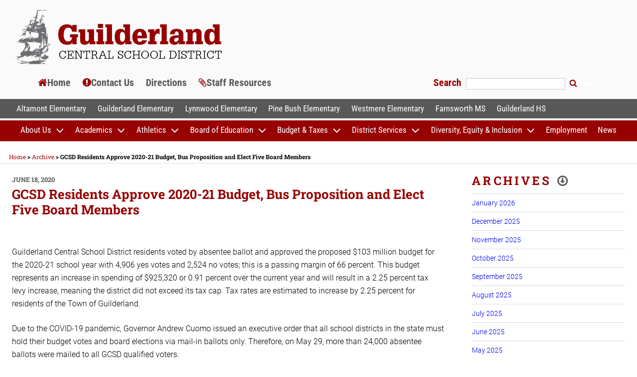

--- FILE ---
content_type: text/css
request_url: https://www.guilderlandschools.org/wp-content/themes/twentyseventeen-child/style.css?ver=6.9
body_size: 9371
content:
/*  
Theme Name: 2017 Child – For Guilderland Central School District
Description: CHILD THEME using Twentyseventeen theme by Wordpress.
Author: Capital Region BOCES Communications Service Web Team
Template: twentyseventeen
*/

/*--------------------------------------------------------------
>>> TABLE OF CONTENTS:
----------------------------------------------------------------
1.0 Normalize
2.0 Accessibility
3.0 Alignments
4.0 Clearings
5.0 Typography
6.0 Forms
7.0 Formatting
8.0 Lists
9.0 Tables
10.0 Links
11.0 Featured Image Hover
12.0 Navigation
13.0 Layout
   13.1 Header
   13.2 Front Page
   13.3 Regular Content
   13.3a Custom Content using Advanced Custom Fields
   13.4 Posts
   13.5 Pages
   13.6 Footer
   13.7 Metaslider Pro
   13.8 Simple Calendar
14.0 Comments
15.0 Widgets
16.0 Media
   16.1 Galleries
17.0 Customizer
18.0 SVGs Fallbacks
19.0 Media Queries
20.0 Print
--------------------------------------------------------------*/

/* Color scheme:
    #970101 - Red
    #5a5858 - Grey
/*

/*--------------------------------------------------------------
1.0 Normalize
Styles based on Normalize v5.0.0 @link https://github.com/necolas/normalize.css
--------------------------------------------------------------*/

/*--------------------------------------------------------------
2.0 Accessibility
--------------------------------------------------------------*/

/* Text meant only for screen readers. */

.skip-to-main {
	clip: rect(1px, 1px, 1px, 1px);
	height: 1px;
	overflow: hidden;
	position: absolute !important;
	width: 1px;
	word-wrap: normal !important; /* Many screen reader and browser combinations announce broken words as they would appear visually. */
}

.skip-to-main:focus {
	background-color: #fff;
	-webkit-border-radius: 3px;
	border-radius: 3px;
	-webkit-box-shadow: 0 0 2px 2px rgba(0, 0, 0, 0.6);
	box-shadow: 0 0 2px 2px rgba(0, 0, 0, 0.6);
	clip: auto !important;
	color: #000;
	display: block;
	font-size: 14px;
	font-size: 0.875rem;
	font-weight: 700;
	height: auto;
	left: 5px;
	line-height: normal;
	padding: 15px 23px 14px;
	text-decoration: none;
	top: 5px;
	width: auto;
	z-index: 100000; /* Above WP toolbar. */
}


/*--------------------------------------------------------------
3.0 Alignments
--------------------------------------------------------------*/

/*--------------------------------------------------------------
4.0 Clearings
--------------------------------------------------------------*/

/*--------------------------------------------------------------
5.0 Typography
--------------------------------------------------------------*/
body,
button,
input,
select,
textarea {
	color: #000;
	font-family: "Roboto", sans-serif;
	font-size: 16px;
	font-size: 1rem;
	font-weight: 300;
	line-height: 1.66;
}
h1,
h2,
h3,
h4,
h5,
h6 {
	clear: both;
	line-height: 1.2;
	margin: 0 0 0.5em;
	padding: 1em 0 0;
    font-family:"Roboto Slab", serif;
    color:#970101;
    font-weight:700;
}

h2, h4, h6 {
    color:#5a5858;
}

.title-school-name {
    font-size:54px;
    font-size:3.375rem;
    color:#970101;
    text-align:center;
    line-height:1.15em;
}
.title-grade-level {
    font-size:29px;
    font-size:1.8125rem;
    color:#5a5858;
    text-transform: uppercase;
    font-family:'Roboto Slab',serif;
    font-weight:400;
    letter-spacing: 0.4em;
    line-height:1.15em;
    text-align:center;
    border-bottom:8px solid #970101;
    margin-bottom:0.5em;
    padding-bottom:0.5em;
}
h1.entry-title, .title-school-name {
    font-family:"Roboto Slab", serif;
    color:#970101;
    font-weight:700;
}
.school-name1 { /*style for footer contact school name line 1*/
    font-size:36px;
    font-size:2.25rem;
    font-family:'Roboto Slab',serif;
    color:#970101;
    font-weight:700;
    margin:0;
    padding:0;
    line-height:1.1em;
}
.school-name2 { /*style for footer contact school name line 2*/
    font-size:18px;
    font-size:1.125rem;
    margin:0 0 0.75em;
    line-height:1em;
    padding:0;
}

#archives-month h3 {
    color:#5a5858;
}
h2.entry-title a {
    color:#5a5858;
    text-decoration:underline;
}
h2.entry-title a:hover {
    color:#0000EE;
}

/*--------------------------------------------------------------
6.0 Forms
--------------------------------------------------------------*/

/* Placeholder text color -- selectors need to be separate to work. */
::-webkit-input-placeholder {
	color: #000;
	font-family: "Roboto", sans-serif;
}

:-moz-placeholder {
	color: #000;
	font-family: "Roboto", sans-serif;
}

::-moz-placeholder {
	color: #000;
	font-family: "Roboto", sans-serif;
	opacity: 1;
	/* Since FF19 lowers the opacity of the placeholder by default */
}

:-ms-input-placeholder {
	color: #000;
	font-family: "Roboto", sans-serif;
}

label {
	color: #970101;
	display: inline;
	margin-bottom: 0;
    font-family:'Roboto Condensed',sans-serif;
    font-size:20px;
    font-size:1.25rem;
    font-weight:normal;
    font-weight:700;
    padding:0.2em;
}

input[type="text"],
input[type="email"],
input[type="url"],
input[type="password"],
input[type="search"],
input[type="number"],
input[type="tel"],
input[type="range"],
input[type="date"],
input[type="month"],
input[type="week"],
input[type="time"],
input[type="datetime"],
input[type="datetime-local"],
input[type="color"],
textarea {
	color: #000;
	background: #fff;
	background-image:  -webkit-linear-gradient(rgba(255, 255, 255, 0), rgba(255, 255, 255, 0));
	border: 1px solid #c9c9c9;
	-webkit-border-radius:0;
	border-radius:0;
	display: block;
	padding: 0.25em;
	width: 100%;
}

input[type="search"] {
    width: 50%;
    font-family: 'Roboto Condensed',sans-serif;
    font-size: 14px;
    font-size: 0.875rem;
    line-height: 1.25em;
    padding: 0.15em 0.25em;
    display: inline;
}
button,
input[type="button"],
input[type="submit"] {
	background-color: #222;
	border:0;
	-webkit-border-radius:0;
	border-radius:0;
	-webkit-box-shadow: none;
	box-shadow: none;
	color: #fff;
	cursor: pointer;
	display: inline-block;
	font-size: 14px;
	font-size: 0.875rem;
    font-weight:normal;
	font-weight: 400;
	line-height: 1;
	padding: 1em 2em;
	text-shadow: none;
	-webkit-transition:none;
	transition:none;
}

input[type="text"]:focus, input[type="select"]:focus {
	outline: 1px solid #970101;
	}

select:focus {
	outline: 1px solid #970101;
	}
	
input[type="text"]#searchtxt {
	width: 60%;
	}
	
input.BTNstaff {
	margin-top: 0.75em;
	}
	
label.staffdir {
	margin-bottom: 0.50em;
}
/*--------------------------------------------------------------
7.0 Formatting
--------------------------------------------------------------*/

/*--------------------------------------------------------------
8.0 Lists
--------------------------------------------------------------*/
ul,
ol {
	margin: 0 0 1.5em 1.5em;
	padding: 0;
	
}
.main-navigation-schools ul {
    margin:0 0 0 1.5em;
}
ul {
	list-style: square;
}

ol {
	list-style: decimal;
}

li > ul,
li > ol {
	margin-bottom: 0;
	margin-left: 1.5em;
	
}

dt {
	font-weight: 700;
}

dd {
	margin: 0 1.5em 1.5em;
}

/*--------------------------------------------------------------
9.0 Tables
--------------------------------------------------------------*/

/*--------------------------------------------------------------
10.0 Links
--------------------------------------------------------------*/
/*a {
	color: #000;
	text-decoration: none;
}

a:focus {
	outline: thin dotted;
}

a:hover,
a:active {
	color: #000;
	outline: 0;
}*/

a, a:hover {
	color: #0000EE;
}
a:visited, .entry-title a:visited,
#qlinks_left ul li a:visited, #qlinks_right ul li a:visited {
	color: #551A8B;
}
a:hover {
    text-decoration:underline;
}

a:focus {
	outline: thin dotted;
}

a:hover,
a:active {
	color: #17468f;
	outline: 0;
    text-decoration:underline;
}

a[rel="nofollow"]:after,
a[rel="nofollow noreferrer"]:after,
a[rel="nofollow noreferrer noopener"]:after {
    font-family: 'FontAwesome';
    content:'\f14c';
    margin: 0 0 0 0.3125em;
    font-size:16px;
    font-size:1rem;
}

a[href$=".pdf"]:after {
    font-family: 'FontAwesome';
    content:'\f1c1';
    margin: 0 0 0 0.3125em;
}
.entry-content a {
    text-decoration:underline;
}

.site-footer2 .site-info a, .site-footer a {
    color:#000;
    text-decoration:underline;
}

img a:focus {
	outline: 1px dotted white;
}
.entry-summary a.more-link {
    display: none;
}


/* Hover effects */

.entry-content a,
.entry-summary a,
.widget a,
.site-footer .widget-area a,
.posts-navigation a,
.widget_authors a strong {
	-webkit-box-shadow: none;
	box-shadow: none;
	-webkit-transition: none;
	transition: none;
	transition: none;
	transition: none;
}

.entry-title a,
.entry-meta a,
.page-links a,
.page-links a .page-number,
.entry-footer a,
.entry-footer .cat-links a,
.entry-footer .tags-links a,
.edit-link a,
.post-navigation a,
.logged-in-as a,
.comment-navigation a,
.comment-metadata a,
.comment-metadata a.comment-edit-link,
.comment-reply-link,
a .nav-title,
.pagination a,
.comments-pagination a,
.site-info a,
.widget .widget-title a,
.widget ul li a,
.site-footer .widget-area ul li a,
.site-footer .widget-area ul li a {
	-webkit-box-shadow: none;
	box-shadow: none;
	text-decoration: none;
	-webkit-transition: none;
	transition: none;
	transition: none;
	transition: none;

}
.entry-footer .cat-links a {
	text-decoration: underline;
}

.entry-content a:focus,
.entry-content a:hover,
.entry-summary a:focus,
.entry-summary a:hover,
.widget a:focus,
.widget a:hover,
.site-footer .widget-area a:focus,
.site-footer .widget-area a:hover,
.posts-navigation a:focus,
.posts-navigation a:hover,
.comment-metadata a:focus,
.comment-metadata a:hover,
.comment-metadata a.comment-edit-link:focus,
.comment-metadata a.comment-edit-link:hover,
.comment-reply-link:focus,
.comment-reply-link:hover,
.widget_authors a:focus strong,
.widget_authors a:hover strong,
.entry-title a:focus,
.entry-title a:hover,
.entry-meta a:focus,
.entry-meta a:hover,
.page-links a:focus .page-number,
.page-links a:hover .page-number,
.entry-footer a:focus,
.entry-footer a:hover,
.entry-footer .cat-links a:focus,
.entry-footer .cat-links a:hover,
.entry-footer .tags-links a:focus,
.entry-footer .tags-links a:hover,
.post-navigation a:focus,
.post-navigation a:hover,
.pagination a:not(.prev):not(.next):focus,
.pagination a:not(.prev):not(.next):hover,
.comments-pagination a:not(.prev):not(.next):focus,
.comments-pagination a:not(.prev):not(.next):hover,
.logged-in-as a:focus,
.logged-in-as a:hover,
a:focus .nav-title,
a:hover .nav-title,
.edit-link a:focus,
.edit-link a:hover,
.site-info a:focus,
.site-info a:hover,
.widget .widget-title a:focus,
.widget .widget-title a:hover,
.widget ul li a:focus,
.widget ul li a:hover {
	color: #0101d6;
	-webkit-box-shadow: none;
	box-shadow: none;
}



/* Fixes linked images */
.entry-content a img,
.widget a img {
	-webkit-box-shadow: none;
	box-shadow: none
}

.button_custom-link {
    color:#b12029;
    border: 1px solid #b12029;
    text-transform:uppercase;
    text-align: center;
    display:inline-block;
    padding: 0 1.5em;
    font-size:16px;
    font-size:1rem;
    font-weight:800;
}
.button_custom-link a {
    color:#b12029;
    text-decoration:none;
}
.button_custom-link a:hover {
    color:#0101d6;
    text-decoration:underline;
}

.post-navigation a:focus .icon,
.post-navigation a:hover .icon {
	color: #5a5858;
}

.archives-by-cat li {
	 list-style: none !important;
	 margin: 0 0 0 -1em !important;
 }
 
 .archives-by-cat h3 {
	 margin: 0 0 .6em -1em !important;
 }
 
 
 .archives-by-cat ul {
	 margin: 0 0 0 0 !important;
 }

.archives-by-cat li a {
	 text-decoration: underline;
	 
 }
 
 .archives-by-cat  ul li a:hover, .archives-by-cat ul li a:focus{
	 text-decoration: underline;
 }
.entry-footer a:hover, .post-navigation a:hover .nav-title {
    text-decoration:underline;
}

#home-bottom2 a,
#home-bottom2 a:hover,
#home-bottom2 a:focus {
    color: #fff;
}

/*--------------------------------------------------------------
11.0 Featured Image Hover
--------------------------------------------------------------*/

/*--------------------------------------------------------------
12.0 Navigation
--------------------------------------------------------------*/
.main-navigation-secondary {
    display:none;
}
.main-navigation-secondary ul {
    list-style:none;
    margin:0;
    padding:0;    
}
.navigation-secondary-mobile li, .main-navigation-secondary li {
    text-align: center;
}
.navigation-secondary-mobile li a, .main-navigation-secondary li a {
    text-align: center;
    color:#5a5858;
    font-family:'Roboto Condensed',sans-serif;
    font-weight:700;
    font-size:20px;
    font-size:1.25rem;
    border-top:1px solid #ddd;
    display:block;
}
.navigation-secondary-mobile li a {
    padding:0.25em 0;
}
.navigation-secondary-mobile .menu-item i._before, .main-navigation-secondary .menu-item i._before {
    color:#970101;
}
.navigation-secondary-mobile {
    background-color:#fff;
    padding:0;
}
.navigation-secondary-mobile .main-navigation ul {
    padding: 0;
}
.navigation-secondary-mobile li a:hover {
    color:#5a5858;
    text-decoration:underline;
}

/* Schools navigation menu */
.navigation-schools {
    display:none;
}

/* Main menu mobile view */

.navigation-top {
	background: none;
	border-bottom: 1px solid #eee;
	border-top: 1px solid #eee;
	font-size: 18px;
	font-size: 1.125rem;
	position: relative;
}

.navigation-top .wrap {
	max-width: 1000px;
	padding: 0;
}

.navigation-top a {
	color: #fff;
	font-weight: 600;
	-webkit-transition: color 0.2s;
	transition: color 0.2s;
}

.navigation-top .current-menu-item > a,
.navigation-top .current_page_item > a {
	color: #fff;
}

.main-navigation {
	clear: both;
	display: block;
}

.main-navigation ul {
	background: none;
	list-style: none;
	margin: 0;
	padding: 0;
	text-align: left;
}

.main-navigation > div > ul {
	border-top: 0;
	padding: 0;
}

.navigation-schools-mobile {
    border-top:2px solid #fff;
    padding: 0;
}
.navigation-schools-mobile .main-navigation ul {
    padding: 0;
}

.main-navigation ul ul a {
	letter-spacing: 0;
	padding: 0.25em 0;
	position: relative;
	text-transform: none;
    border-top:1px solid #eee;
}
.main-navigation li {
	border-bottom:0;
	position: relative;
}

.main-navigation li:last-child {
	border: 0;
}
.main-navigation a {
	display: block;
	padding: 0.35em 1.5em 0.35em 1em;
	text-decoration: none;
    color:#fff;
    font-family:'Roboto Condensed',sans-serif;
    font-size:18px;
    font-size:1.125rem;
}
.navigation-schools-mobile .main-navigation a {
	display: block;
	padding: 0.25em 0;
	text-decoration: none;
    color:#fff;
    font-family:'Roboto Condensed',sans-serif;
    font-size:18px;
    font-size:1.125rem;
    text-align: center;
    border-bottom: 1px solid #eee;
}
.navigation-schools-mobile .main-navigation a:hover {
	background-color:#000;
}

.main-navigation a:hover {
	color: #fff;
}

.menu-scroll-down:after {
    content:"\f0dd";
    font-family:'FontAwesome';
}


/* Menu toggle */

.menu-toggle {
	background-color: transparent;
	border: 0;
	-webkit-box-shadow: none;
	box-shadow: none;
	color: #fff;
	display: none;
	font-size: 14px;
	font-size: 0.875rem;
	font-weight: 800;
	line-height: 1.5;
	margin: 1px auto 2px;
	padding: 0.5em 1em;
	text-shadow: none;
    text-align:center;
}

/* Dropdown Toggle */

.dropdown-toggle {
	background-color: transparent;
	border: 0;
	-webkit-box-shadow: none;
	box-shadow: none;
	color: #fff;
	display: block;
	font-size: 16px;
	right: -0.5em;
	line-height: 1.5;
	margin: 0 auto;
	padding: 0.5em;
	position: absolute;
	text-shadow: none;
	top: 0;
}


.breadcrumbs {
    font-size:12px;
    font-size:0.75rem;
    font-family:'Roboto Slab', serif;
    font-weight:700;
    line-height:1.2em;
    border-bottom:1px solid #ddd;
    margin-bottom:0.5em;
    padding-bottom:0.5em;
    color:#000;
}
.breadcrumbs a {
    color:#970101;
    font-weight:400;
}
.breadcrumbs a:hover {
    text-decoration:underline;
}
.breadcrumbs.inside-pages .school-name {
    font-size:12px;
    font-size:0.75rem;
    text-transform:none;
    letter-spacing:normal;
    color:#970101;
}
/* Post Navigation Styles */
.post-navigation {
	font-weight: 600;
	margin: 2em 0;
}

.post-navigation .nav-links {
	padding: 1em 0;
}
.nav-subtitle {
	background: transparent;
	color: #1e5732;
	display: block;
	font-size: 11px;
	font-size: 0.6875rem;
	letter-spacing: 0.15em;
	margin-bottom: 1em;
	text-transform: uppercase;
}

.nav-title {
    color: #333;
    font-family: georgia, serif;
    font-weight: 400;
	font-size: 15px;
	font-size: 0.9375rem;
}

.post-navigation .icon {
    width: 0.75em;
    top: -0.4em;
}

.post-navigation a {
    text-decoration: none;
}

.post-navigation a:hover, .post-navigation a:focus{
    text-decoration: underline;
}
div.nav-links.previous {
	float: left;
	width: 45%;
	
}
div.nav-links.previous a {
	color: #333;
	
}
div.nav-links.previous a:focus, div.nav-links.previous a:hover {
	color: blue;
	text-decoration: underline;
	
}
div.nav-links.next {
	float: left;
	width: 45%;
	
}
div.nav-links.next a {
	color: #333;
}

div.nav-links.next a:focus, div.nav-links.next a:hover {
	color: blue;
	text-decoration: underline;
	
}
span.nav-subtitle a {
	text-decoration: underline;
	
}
/* Post Archive Pagination Styles */
.nav-previous {
	float: left;
	padding-top: 1em;
	padding-bottom: 1em;
}

.nav-next {
	float: right;
	padding-top: 1em;
	padding-bottom: 1em;
}
/*--------------------------------------------------------------
13.0 Layout
--------------------------------------------------------------*/
.wrap, .breadcrumbs {
	margin-left: auto;
	margin-right: auto;
	max-width: 1320px;
	padding-left: 1.5em;
	padding-right: 1.5em;
}
.site-branding .wrap {
	padding-left: 0.15em;
	padding-right: 0.25em;
}
.site-branding a:hover,
.site-branding a:focus {
	opacity: 1;
}

.red-bg {
    background-color:#970101;
    padding:0;
}
.grey-bg {
    background-color:#585858;
    padding:0;
    border-bottom:4px solid #fff;
}
.red-bg .wrap {
    padding:0;
}
.grey-bg .wrap {
    padding:0;
}
#home-bottom2 .wrap {
    padding:1em 1.5em 0;
}
/*--------------------------------------------------------------
13.1 Header
--------------------------------------------------------------*/
/* Site branding */

.site-branding {
	padding: 0;
}

/*--------------------------------------------------------------
13.2 Front Page
--------------------------------------------------------------*/
.twentyseventeen-front-page article:not(.has-post-thumbnail):not(:first-child) {
	border-top: none;
}


/*--------------------------------------------------------------
13.3 Regular Content
--------------------------------------------------------------*/
.site-content {
	padding: 1em 0 0;
}

/*--------------------------------------------------------------
13.3a Custom Content using Advanced Custom Fields
--------------------------------------------------------------*/
/*--------------[  CUSTOM RIGHT COLUMN  ]---------------*/

#moreinfo-title  {    /*contains the header for the right column*/
	color:#fff;
    background:#970101;
	padding:0.05em 0 0.05em 0.5em;
 	font-family: 'Roboto Slab', serif;
 	font-weight:700;
 	font-size:20px;
    font-size:1.25rem;
}

#wrap_moreinfo {
    padding:0;
}
#moreinfo  {
	padding:0.625em 0.9375em;
	margin:0;
    background:#eee;
    font-family: 'Roboto', sans-serif;
    font-weight:300;
}

#moreinfo h1, #moreinfo h2, #moreinfo h3, #moreinfo h4, #moreinfo h5, #moreinfo h6 {
	font-size: 22px;
    font-size:1.375rem;
 	font-family: 'Roboto Slab', serif;
	font-weight: 700;
	color:#970101;
	margin-bottom:.375em;
}
#moreinfo h3 {
	font-size: 19px;
    font-size:1.1875rem;
	color:#970101;
 	font-family: 'Roboto Slab', serif;
	font-weight: 700;
}
#moreinfo h4, #moreinfo h5, #moreinfo h6 {
	font-size: 19px;
    font-size:1.1875rem;
	color:#970101;
 	font-family: 'Roboto Slab', serif;
	font-weight: 700;
	}

#moreinfo h5 {
	font-size: 16px;
    font-size:1rem;
	color:#970101;
 	font-family: 'Roboto Slab', serif;
	font-weight: 700;
	}

#moreinfo h6 {
	font-size: 16px;
    font-size:1rem;
	font-weight:700;
	color:#970101;
	text-transform: uppercase;
}

#moreinfo p {
	margin-bottom:.5625em;
    font-family: 'Roboto', sans-serif;
    font-weight:300;
	}

#moreinfo ul {
	list-style-type:square;
	margin:0 0 1.125em .75em;
	padding:0;
}

#moreinfo ul li {
	margin:0 0 .25em .25em;
	padding-left:0;
 	font-family: 'Roboto', sans-serif;
    font-weight:300;
}
#moreinfo a {
	color:#0101d6;
	text-decoration:underline;
}
#moreinfo a:hover {
	color:#0101d6;
	text-decoration:underline;
}
#moreinfo a:visited {
	color:#49028a;
}

/* ------------------[ END CUSTOM CONTENT AREA ]--------------------*/


/*--------------------------------------------------------------
13.4 Posts
--------------------------------------------------------------*/
.entry-title a {
	color: #5a5858;
	text-decoration: none;
	margin-left: 0;
}
.entry-title a:visited {
	color: #49028a;
}
.entry-meta {
	color: #970101;
	font-size: 12px;
	font-size: 0.75rem;
	font-weight: 400;
	letter-spacing: 0;
	padding-bottom: 0.25em;
	text-transform: uppercase;
}
.entry-meta a {
	color: #970101;
}

.upw-posts .entry-title, .upw-posts .entry-title a {
    font-family:'Roboto', sans-serif;
    font-size:24px;
    font-size:1.5rem;
    line-height:0.8em;
    font-weight:300;
    color:#5a5858;
}
.upw-posts .entry-title:after {
    content:"\f054";
    font-family:'FontAwesome';
    font-size:18px;
    font-size:1.125rem;
    color:#970101;
}

/* Special alert bar */

.special-alert {
    background-color: #ffd118;
    color: #000;
    font-size: 15px;
    font-size: 0.9375rem;
    line-height: 1.25rem;
    margin: 0;
    padding: 0;
}

.special-alert h1 {
	color: #970101;
	font-size: 24px;
	font-size: 1.5rem;
	font-weight: 700;
	letter-spacing: normal;
	margin-bottom: 0.25em;
    padding-top:0.5em;
	text-transform: none;
}
.special-alert h1:after {
    content:"\f01a";
    color:#403f3f;
    margin-left:0.5em;
    font-family:'FontAwesome';
    font-weight:normal;
}

.special-alert a {
    color: #000;
    text-decoration: underline;
}

.special-alert a:hover {
    color: #000;
}

.special-alert a:visited {
    color: #000;
}

.special-alert a:focus {
    color: #000;
    outline: 2px solid;
}

.special-alert .widget {
    padding-bottom:0;
}

.page .panel-content .entry-title,
.page-title, body.page:not(.twentyseventeen-front-page) .entry-title {
	color: #970101;
	font-size: 36px;
	font-size: 2.25rem;
	font-weight: 700;
	letter-spacing: 0;
	text-transform: none;
    font-family:'Roboto Slab',sans-serif;
}

/* Blog landing, search, archives */


body:not(.twentyseventeen-front-page) .entry-header {
	padding: 1em 0 0;
}

/* Single Post */

.single-post:not(.has-sidebar) #primary,
.page.page-one-column:not(.twentyseventeen-front-page) #primary,
.archive.page-one-column:not(.has-sidebar) .page-header,
.archive.page-one-column:not(.has-sidebar) #primary,
.page.page-one-column:not(.twentyseventeen-front-page) #primary-2column,
.page.page-one-column:not(.twentyseventeen-front-page) #primary-archive-custom,
.page.page-one-column:not(.twentyseventeen-front-page) #primary-home {
	margin-left: auto;
	margin-right: auto;
	max-width: 1200px;
}
.page.page-one-column:not(.has-sidebar) #primary {
	margin-left: auto;
	margin-right: auto;
	max-width: 1000px;
}

.single-featured-image-header {
	background-color: #fafafa;
	border-bottom: 1px solid #ddd;
}

.single-featured-image-header img {
	display: block;
	margin: auto;
}

.single .byline, .group-blog .byline {
    display: none;
}


.page-links {
	font-size: 14px;
	font-size: 0.875rem;
	font-weight: 700;
	padding: 2em 0 3em;
}

.page-links .page-number {
	color: #970101;
	display: inline-block;
	padding: 0.5em 1em;
}

.page-links a {
	display: inline-block;
}

.page-links a .page-number {
	color: #970101;
}

/* Entry footer */

.entry-footer {
	border-bottom: 1px solid #ddd;
	border-top: 1px solid #ddd;
	margin-top: 1em;
	padding: 0.5em 0;
}

/* Post Navigation */

.post-navigation {
	font-weight: 700;
	margin: 1em 0;
    border-top:1px solid #970101;
    border-bottom:1px solid #970101;
}

.post-navigation .nav-links {
	padding: 0.5em 0;
}

.nav-subtitle {
	background: transparent;
	color: #970101;
	display: block;
	font-size: 11px;
	font-size: 0.6875rem;
	letter-spacing: 0.1818em;
	margin-bottom: 1em;
	text-transform: uppercase;
}

.nav-title {
	color: #5a5858;
	font-size: 15px;
	font-size: 0.9375rem;
    font-family:'Roboto Slab', serif;
    font-weight:700;
    line-height:1em;
}

.post-navigation .nav-next {
	margin-top: 0em;
}

.nav-links .nav-previous .nav-title .nav-title-icon-wrapper {
	margin-right: 0.5em;
}

.nav-links .nav-next .nav-title .nav-title-icon-wrapper {
	margin-left: 0.5em;
}

/*-----ARCHIVES CUSTOM------*/
#primary-archive-custom .entry-meta, .entry-meta {
	color: #5a5858;
	font-size: 13px;
	font-size: 0.8125rem;
	font-weight: 700;
	letter-spacing: 0;
	padding-bottom: 0.25em;
	text-transform: uppercase;
    font-family:'Roboto Slab',serif;
}
#primary-archive-custom .entry-summary {
    border-bottom:1px solid #ddd;
}
#primary-archive-custom .entry-meta a, .entry-meta a {
	color: #5a5858;
    text-decoration:none;
}
#primary-archive-custom .entry-summary p {
	line-height:1.5em;
    margin-bottom:0.25em;
}

#primary-archive-custom article {
    padding-bottom:0;
	margin-bottom: 0;
    border-bottom:1px dotted #970101;
}
#primary-archive-custom .post-thumbnail {
	margin: 0 0.5em 0 0;
    display:block;
}

#primary-archive-custom .post-thumbnail img {
    max-width:25%;
    display:block;
    float:left;
    margin-right:0.5em;
}

#primary-archive-custom .page-header {
    margin-bottom:1em;
    color:#970101;
    text-transform: uppercase;
    padding:0;
}
#primary-archive-custom .page-header h1 {
    font-weight:700;
    color:#5a5858;
    font-size:24px;
    font-size:1.5rem;
    padding:0;
    letter-spacing: .0625em;
    text-transform: uppercase;
}
#primary-archive-custom .entry-header {
    padding-bottom:0.25em;
 }
#primary-archive-custom .entry-header h2 {
    font-size:20px;
    font-size:1.25rem;
    font-weight:700;
    margin-bottom:0;
    color:#970101;
}
#primary-archive-custom .entry-title a {
    font-size:20px;
    font-size:1.25rem;
    color:#970101;
    text-decoration:underline;
}
#primary-archive-custom .entry-title a:hover {
    color:#0000EE;
 }

#primary-archive-custom .entry-footer {
    display:inline-block;
    margin-top:0;
    border-bottom:0;
    border-top:0;
    padding-bottom:0.5em;
    line-height:1.2em;
}
#primary-archive-custom p.link-more {
    display:none;
}
#primary-archive-custom .entry-footer .cat-links, #primary-archive-custom .entry-footer .tags-links {
    display: block;
    font-size: 14px;
    font-size: 0.875rem;
    font-weight: 400;
    letter-spacing: 0;
    padding-left: 2.5em;
    position: relative;
    text-transform: none;
}

/*--------------------------------------------------------------
13.5 Pages
--------------------------------------------------------------*/
.page-header {
	padding-bottom: 0;
}


/*--------------------------------------------------------------
13.6 Footer
--------------------------------------------------------------*/
.site-footer {
	border-top: 6px solid #970101;
}

/* Footer widgets */

.site-footer .widget-area {
	padding-bottom: 0;
	padding-top: 0;
}

#tagline {
    background:#c3c3c3;
    padding:0.75em;
    text-align:center;
    font-family:'Roboto Slab', serif;
    font-size:31px;
    font-size:1.9375rem;
    font-weight:300;
    line-height:1em;
    margin:0.5em 0;
}
.tag-bold {font-weight:700;}
.tag-regular {font-weight:400;}
.tag-italic {font-style:italic;}

img#wpstats { position:absolute; top:0; width:0px; height:0px; overflow:hidden } /*removes the smiley created by Jetpack plugin*/

.accessibility:before {
	font-family:'FontAwesome';
    content:"\f29a";
    font-size:18px;
    font-size:1.125rem;
    color:#970101;
    margin-right:0.25em;
    font-weight:normal;
}


/*--------------------------------------------------------------
13.7 Metaslider Pro
--------------------------------------------------------------*/
#content .metaslider .flexslider {
    margin-bottom:0;
}
#content .metaslider ol {
    padding:0.15em 0 0 !important;
    position:absolute;
    bottom:0;
    width:100%;
    height:36px;
    border:0;
}
#content .metaslider ol li {
    border:0;
    padding-bottom:0.15em;
}

.flexslider .flex-control-paging {
    -webkit-box-shadow: inset 0px -50px 0px 0px rgba(0,0,0,0.5) !important;
    -moz-box-shadow: inset 0px -50px 0px 0px rgba(0,0,0,0.5) !important;
    box-shadow: inset 0px -50px 0px 0px rgba(0,0,0,0.5) !important;
    margin:0 !important;
}
/*--------------------------------------------------------------
13.8 Simple Calendar
--------------------------------------------------------------*/

.my-simple-cal .simcal-default-calendar-list ul.simcal-events {
    margin:0;
}
.my-simple-cal .simcal-default-calendar-list .simcal-event-details {
    font-size: .84em;
    line-height: 1.25;
    overflow: hidden;
}
.my-simple-cal .simcal-default-calendar-list .simcal-event-details p {
    margin:0;
}

.my-simple-cal .simcal-event-start.simcal-event-start-date {
    color:#970101;
    font-size:16px;
    font-size:1rem;
    font-weight:700;
}
.my-simple-cal .simcal-event-title {
    font-size:18px;
    font-size:1.125rem;
    font-weight:300;
}

.my-simple-cal-full .simcal-default-calendar-list dt.simcal-day-label {
    font-size: 14px;
    font-size:0.875rem;
    line-height:1.2em;
    list-style: none;
    margin: 10px 0 6px;
}
.my-simple-cal-full .simcal-default-calendar-list dt.simcal-day-label > span {
    display: inline-block;
    padding: 2px 12px;
    background-color:#5a5858 !important;
}
.my-simple-cal-full .simcal-default-calendar-list .simcal-event-details {
    font-size:14px;
    font-size: 0.875rem;
    line-height: 1.5;
    overflow: hidden;
    border-bottom:1px solid #ddd;
    color:#970101;
    font-weight:700;
}

.my-simple-cal-full .simcal-event-title {
    font-size:16px;
    font-size: 1rem;
    font-weight:400;
    color:#000;
}

/*--------------------------------------------------------------
14.0 Comments
--------------------------------------------------------------*/

/*--------------------------------------------------------------
15.0 Widgets
--------------------------------------------------------------*/
.widget {
	padding-bottom:2em;
}
#home-bottom1 .widget, #school-home-bottom1 .widget {
	padding-bottom:0;
}
#school-home-bottom1 {
	padding-bottom:1em;
}
.widget.widget_metaslider_widget {
    border-bottom:8px solid #970101;
    padding-bottom:0;
}
.school-home2 .widget.widget_metaslider_widget {
    border-bottom:0;
    padding-bottom:0;
}
#home-bottom1 .upw-posts article, #school-home-bottom1 .upw-posts article {
    display: block;
    margin-bottom: 0.75em;
    padding-bottom: 0.5em;
    border-bottom: 1px solid #5a5858;
}
#home-bottom1 .upw-posts .entry-title, #school-home-bottom1 .upw-posts .entry-title  {
    margin-bottom: 0.15em;
}

#home-bottom1 h1.widget-title, #school-home-bottom1 h1.widget-title {
    text-align:center;
    font-size:30px;
    font-size:1.875rem;
}
#home-bottom2 .featured-text {
    padding-top:0.5em;
}
#home-bottom2 .video-responsive {
    overflow:hidden;
    padding-bottom:56.25%;
    position:relative;
    height:0;
}
#home-bottom2 .video-responsive iframe {
    left:0;
    top:0;
    height:100%;
    width:100%;
    position:absolute;
}

#home-bottom2.section.widget-column {
    display: inline;
}
h2.widget-title, #home-bottom1 h1.widget-title,
#school-home-bottom1 h1.widget-title {
	color: #970101;
	font-size: 24px;
	font-size: 1.5rem;
	font-weight: 700;
	letter-spacing: 0.1818em;
	margin-bottom: 0.5em;
	text-transform: uppercase;
}
h2.widget-title:after, #home-bottom1 h1.widget-title:after,
#school-home-bottom1 h1.widget-title:after {
    content:"\f01a";
    color:#5a5858;
    margin-left:0.5em;
    font-family:'FontAwesome';
    font-weight:normal;
}
#home-bottom2, #home-bottom2 h2.widget-title, #home-bottom2 h2.widget-title:after {
    color:#fff;
}

/* Text widget */
.widget_text {
	word-wrap: initial;
}

.widget_text ul {
	list-style: none;
	margin: 0;
}

#home-bottom2 ul li {
    padding-left:3.05em;
    text-indent:-3.05em;
    border:0;
}
#home-bottom2 ul li a {
    color:#fff;
    text-transform:uppercase;
}
#home-bottom2 ul li a:hover {
    text-decoration:underline;
}
#home-bottom2 ul li img {
    margin: -0.25em 0.5em 0 0;
    vertical-align: middle;
}
.school-links ul li {
    padding:0;
}
.school-links ul li:before {
    font-family: 'FontAwesome';
    content:'\f00c';
    margin: 0 0 0 0.3125em;

}

/* Search */

.search-form {
	position: relative;
    text-align:center;
    display:block;
    padding:0.5em;
}

.gtranslate {
	text-align:center;
	width: 37%;
	margin: 0 auto;
    display:block;
    padding-bottom: .5em;

}

.search-title {
    color:#970101;
    font-family:'Roboto Condensed',sans-serif;
    font-size:20px;
    font-size:1.25rem;
    font-weight:700;
    padding:0.2em 0.5em;
}
.search-form .search-submit {
	bottom: 0;
	padding: 0.25em 0.25em;
	position: relative;
    display:inline-block;
	right: 0;
	top: 0;
}

.search-form button,
.search-form input[type="button"],
.search-form input[type="submit"] {
	background-color: transparent;
}

.search-form button:hover, .search-form button:focus {
    outline:#000 dotted thin;
}
.search-form .search-submit .icon {
	height: 16px;
	top: -2px;
	width: 16px;
    color:#970101;
}
.search-form .search-submit:hover .icon, .search-form .search-submit:focus .icon {
    color:#000;
}


/*--------------------------------------------------------------
16.0 Media
--------------------------------------------------------------*/
.wp-caption,
.gallery-caption {
	color: #5a5858;
	font-size: 13px;
	font-size: 0.8125rem;
	font-style: italic;
	margin-bottom: 1.5em;
	max-width: 100%;
}


/* SVG Icons base styles */

.icon {
	display: inline-block;
	fill: currentColor;
	height: 1em;
	position: relative; /* Align more nicely with capital letters */
	top: 0.5em;
	vertical-align: middle;
	width: 1em;
}
.main-navigation li .icon {  /* customizes the size & position of the navigation menu arrow */
	display: inline-block;
	fill: currentColor;
	height: 1.5em;
	position: relative; /* Align more nicely with capital letters */
	top: 0.25em;
	vertical-align: middle;
	width: 1.5em;
    margin-right:1.5em;
}

/*--------------------------------------------------------------
16.1 Galleries
--------------------------------------------------------------*/

/*--------------------------------------------------------------
17.0 Customizer
--------------------------------------------------------------*/

/*--------------------------------------------------------------
18.0 SVGs Fallbacks
--------------------------------------------------------------*/
thead tr th.header {cursor: pointer;}
/*--------------------------------------------------------------
19.0 Media Queries
--------------------------------------------------------------*/

/* Adjust positioning of edit shortcuts, override style in customize-preview.css */
@media screen and (min-width: 20em) {
/* 20em = 320 pixels */ 

}

@media screen and (min-width: 30em) {
/* 30em = 480 pixels */
        /* Secondary Navigation */
    
    .search-form {
        display:block;
        width:70%;
        margin:0 auto;
   }


}

@media screen and (min-width: 48em) {
/* 48em = 768 pixels */ 

    /* Typography */

    /* Layout */
    .school-home1 {
        width:35%;
        float:left;
    }
    .school-home2 {
        width:65%;
        float:right;
    }

	/* Site Branding */

	.site-branding {
		padding: 0;
	}

	/* Navigation */
    
    #main-nav, #schools-nav {
        width:100%;
        float:none;
    }
    
     /* Secondary Navigation */
    
    .search-form {
        display:block;
        width:50%;
        margin:0 auto;
   }

   .gtranslate {
	width: 18%;
	margin: 0 auto;
    display:block;
    padding-bottom: .5em;

}

   .navigation-secondary-mobile, .navigation-schools-mobile {
        display:block;
    }


    .main-navigation-schools li {  
		border: 0;
		display: block; /*changed from parent*/
	}

    /* Main Navigation */ 
    .js .menu-toggle,
	.js .dropdown-toggle {
	    display: block;
    }
    
 	.main-navigation {
		width: auto;
	}
	
	.js .main-navigation ul,
	.js .main-navigation ul ul,
	.js .main-navigation > div > ul {
		display: none;
	}
	
	.main-navigation li {
		border: 0;
		display: block;
	}
	.main-navigation .menu-item-has-children > a > .icon,
	.main-navigation .page_item_has_children > a > .icon {
		display: none;
	}

    
       
	/* Scroll down arrow */

 	/* Front Page */
	.page-one-column .panel-content .wrap {
		max-width: 1320px;
	}

    .panel-content .wrap {
		padding-bottom: 0.5em;
		padding-top: 1em;
	}


	/* Posts */
	.site-content {
		padding: 1.5em 0 0;
	}

	/* Blog, archive, search */
	body:not(.has-sidebar):not(.page-one-column) .page-header,
	body.has-sidebar.error404 #primary .page-header,
	body.page-two-column:not(.archive) #primary .entry-header,
	body.page-two-column.archive:not(.has-sidebar) #primary .page-header {
		float: none;
		width: 100%;
	}

	.blog:not(.has-sidebar) #primary article,
	.archive:not(.page-one-column):not(.has-sidebar) #primary article,
	.search:not(.has-sidebar) #primary article,
	.error404:not(.has-sidebar) #primary .page-content,
	.error404.has-sidebar #primary .page-content,
	body.page-two-column:not(.archive) #primary .entry-content,
	body.page-two-column #comments {
		float: none;
		width: 100%;
	}

	.blog .site-main > article,
	.archive .site-main > article,
	.search .site-main > article {
		padding-bottom: 1em;
	}
	.navigation.pagination {
		clear: both;
		float: right;
		width: 100%;
	}

	/* Entry content */

	/* without sidebar */

	/* with sidebar */

	/* blog and archive */

	/* Post formats */

	/* Pages */
	.page.page-one-column .entry-header,
	.twentyseventeen-front-page.page-one-column .entry-header,
	.archive.page-one-column:not(.has-sidebar) .page-header {
		margin-bottom: 1em;
	}

	.page:not(.home) #content {
		padding-bottom: 0;
	}
    .site-main.two-column {
        width:70.5%;
        float:left;
    }
    #wrap_moreinfo {    /*wraps the custom fields*/
        width: 25%;	
        padding:1em 0 0;	
        margin: 0 0 2.25em 1.5%;
        float:right;
	}
    #primary.content-area.single, #archives-month_custom, #primary-archive-custom,
    #primary-search {
		float: left;
		width: 70.5%;
	}

    #secondary {
		float: right;
		padding-top: 1em;
		width: 25%;
	}
 


	/* Posts pagination */

 	/* Secondary */
    
    /* Widgets */

    .widget {
        padding-bottom:0;
    }    
 
    #secondary .widget {
        margin-bottom:1.5em;
    }    
    .school-home1 .upw-posts.hfeed {
        padding-left:3em;
        padding-right:3em;
    }

    
    /* UPW Homepage FLEX LAYOUT */
    #home-bottom1 .upw-posts {
        display: flex;
        flex-direction: row;
        justify-content: space-around;
        align-items: top;
        margin-bottom:0.5em;
    }
    #home-bottom1 .upw-posts article {
        border-top:none;
        border-right:1px solid #5a5858;
        border-bottom:none;
        flex-grow:1;
        flex-basis:0;
        padding:0 0.5em 0 1em;
    }
    #home-bottom1 .upw-posts article:last-child {
        border-right:none;
    }
    .upw-posts .entry-title {
        margin-bottom: .5em;
    }
    .upw-after {
        clear:both;
    }
    #home-bottom1 h1.widget-title, #school-home-bottom1 h1.widget-title {
        text-align:center;
        font-size:30px;
        font-size:1.875rem;
    }
    #custom_html-2, #custom_html-3, #custom_html-4 {
        width:32%;
        float:left;
        margin-right:1%;
    }
    


    #home-bottom2 .widget {
        width:40%;
        float:left;
        margin-right:7%;
    }
    #home-bottom2 .widget_text {
        width:25%;
        float:left;
        margin-right:2%;
    }
    #home-bottom2 .widget_text:last-child {
         margin-right:0;
    }
  
 	/* Footer */
 
    .site-footer {
		font-size: 14px;
		font-size: 0.875rem;
		line-height: 1.6;
		margin-top: 0;
	}

 
    .site-info {
		float: none;
		padding: 0.7em 0 0;
		width: 100%;
	}
	.site-footer .widget-column.footer-widget-1 {
		float: left;
		width: 35%;
        margin-right:5%;
        border-right:1px solid #ddd;
        padding-right:1.5em;
	}
    .site-footer .widget-column.footer-widget-2 {
		float: left;
		width: 30%;
        margin-right:2%;
     }
	.accessibility {
		float: left;
		width: 25%;
        margin-right:0;
	}

}


/*  --Responsive TABLES--
Max width before this PARTICULAR table gets nasty
This query will take effect for any screen smaller than 760px
and also iPads specifically.
*/
@media 
only screen and (max-width: 760px),
(min-device-width: 768px) and (max-device-width: 1024px) {

	/* Force table to not be like tables anymore */
	table, thead, tbody, th, td, tr { 
		display: block; 
		margin-bottom: 10px;
	}
	
	table th {
	background:#eeeeee;
	border: 1px solid #dddddd;
	padding: 20px 5px; 
	}

	
	
	/* Hide table headers (but not display: none;, for accessibility) */
	thead tr { 
		position: absolute;
		top: -9999px;
		left: -9999px;
	}
	
	tr { border: 1px solid #ccc; }
	
	td { 
		/* Behave  like a "row" */
		border: none;
		border-bottom: 1px solid #eee; 
		position: relative;
		padding: 10% 5%; 
		height: auto;
	}
	
	td:before { 
		/* Now like a table header */
		position: absolute;
		/* Top/left values mimic padding */
		top: 6px;
		left: 6px;
		width: 45%; 
		padding-right: 10px; 
		white-space: nowrap;
	}
	
	th:first-child,
	td:first-child {
	padding-left: 10px;
	}
	
	/* Label the data for staff directory table */
	.staff td:nth-of-type(1):before { content: "Last:"; font-weight: bold; }
	.staff td:nth-of-type(2):before { content: "First:"; font-weight: bold; }
	.staff td:nth-of-type(3):before { content: "Email:"; font-weight: bold; }
	.staff td:nth-of-type(4):before { content: "Building:"; font-weight: bold; }
	.staff td:nth-of-type(5):before { content: "Title:"; font-weight: bold; }

}



@media screen and ( min-width: 67em ) {
/* 67em = 1072 pixels */ 

    .js .menu-toggle,
	.js .dropdown-toggle {
	    display: none;
    }
   .main-navigation {
		clear: both;
		display: block;
		width: auto;
	}
  	.js .main-navigation ul,
	.js .main-navigation ul ul,
	.js .main-navigation > div > ul {
		display: block;
	}
  
   	.main-navigation li { /*copied/moved from parent*/
		border: 0;
		display: inline-block;
	}
    
    .main-navigation a, .main-navigation-schools a {
       display: block;
       padding: 0.5em 0.5em 0.125em;
       text-decoration: none;
       color:#fff;
       font-family:'Roboto Condensed',sans-serif;
       font-size:17px;
       font-size:1.0625rem;
       font-weight:400;
       line-height:1.2em;
       border-bottom:6px solid #970101;
    }
    
    .main-navigation-schools a {
        border-bottom:none;
        font-size:17px;
       font-size:1.0625rem;
       padding: 0.5em 0.55em 0.6em;
    }
    .main-navigation ul ul {
		background: #fff;
		border: 0;
		left: -999em;
		padding: 0;
		position: absolute;
		top: 100%;
		z-index: 99999;
	}

    .main-navigation a:hover {
        color: #fff;
        border-bottom:6px solid #000;
    }
    .main-navigation-schools a:hover {
        border-bottom:none;
        background-color:#000;
    }

    .main-navigation li li:hover,
	.main-navigation li li.focus {
		background: transparent;
	}
    .main-navigation li li a {
		-webkit-transition: none;
		transition: none;
        color:#000;
        border-bottom:1px solid #5a5858;
        padding:0.25em 0.5em;
        font-size:17px;
        font-size:1.0625rem;
        line-height:1.2em;
	}

	.main-navigation li li:hover > a,
	.main-navigation li li a:hover,
	.main-navigation li li.current_page_item a:hover,
	.main-navigation li li.current-menu-item a:hover {
		color: #000;
	}

	.main-navigation li li.focus > a,
	.main-navigation li li:focus > a,
	.main-navigation li li a:focus,
	.main-navigation li li.current_page_item a:focus,
	.main-navigation li li.current-menu-item a:focus {
		color: #000;
		outline: 2px dotted #970101; 
	}

	.main-navigation li li a:hover {
		-webkit-transition: none;
		transition: none;
        color:#970101;
        border-bottom:1px solid #970101;
		background-color:#e9e8e8;
	}
	.main-navigation ul li:hover > ul,
	.main-navigation ul li.focus > ul {
		left: 0em;
		right: auto;
	}
 	.main-navigation .menu-item-has-children > a > .icon,
	.main-navigation .page_item_has_children > a > .icon {
		display: inline;
		left: 5px;
		position: relative;
		top: -1px;
	}
    
    .main-navigation li .icon {  /* customizes the size & position of the navigation menu arrow */
        margin-right:0.1em;
    }
   


    /* Hide Schools and Secondary Mobile Navigation */
    .navigation-secondary-mobile, .navigation-schools-mobile {
        display:none;
    }
    
   /* Secondary Navigation */
    .main-navigation-secondary {
        display:block;
    }
    
    .secondary-links {
        width:90%;
        display:block;
        padding-top:0;
        margin:0 auto 0.5em;
    }
    .main-navigation-secondary ul {
		text-align:left;
        list-style:none;
        margin:0;
        padding:0;
        width:65%;
        float:left;
	}
    .main-navigation-secondary ul li {
		display:inline-block;
        border:0;
	}
   .main-navigation-secondary ul li a {
       display:block;
       border:0;
       padding:0 0.5em;
	}

    /* Schools navigation menu */
   .navigation-schools {
        display:block;
    }
   .main-navigation-schools li {
		border: 0;
		display: inline-block;
	}
    #schools-menu {
        border-top:none;
        padding: 0 0.5em;
    }
    #main-nav {
        padding: 0 0.5em 0 2em;
    }
    .search-form {
        width:35%;
        display:inline-block;
        text-align:right;
        padding:0;
    }
    #home-bottom2 .featured-img {
        float:left;
        margin-right:1em;
        width:70%;
    }

    #home-bottom2 .featured-text {
        float:left;
        width:25%;
        padding-top:0;
    }

}

@media screen and ( min-width: 79em ) {
/* 79em = 1264 pixels */ 

}

@media screen and ( min-width: 82.5em ) {
/* 85.5em = 1320 pixels */ 

        /* Secondary Navigation */

    .secondary-links {
        width:62.5%;
        float:right;
        display:block;
        padding-top:6em;
    }
    .main-navigation-secondary ul {
		text-align:left;
        list-style:none;
        margin:0;
        padding:0;
        width:65%;
        float:left;
	}
    .main-navigation-secondary ul li {
		display:inline-block;
        border:0;
	}
   .main-navigation-secondary ul li a {
       display:block;
       border:0;
       padding:0 0.5em;
	}

    .search-form {
        width:35%;
        display:inline-block;
        text-align:right;
        padding:0;
    }

    .gtranslate {
	float: right;
	width: 13%;
	display: block;
	margin-right: .5em;
	margin-bottom: .5em;
	margin-top: -1em;
	padding: .5em;
}

}

@media screen and ( max-width: 48.875em ) and ( min-width: 48em ) {
/* 48.875em = 782 pixels and 48em =768 */ 

}

/*--------------------------------------------------------------
20.0 Print
--------------------------------------------------------------*/

@media print {

}

--- FILE ---
content_type: application/javascript
request_url: https://www.guilderlandschools.org/wp-content/themes/twentyseventeen-child/assets/js/jquery.mobilemenu.js
body_size: 1264
content:
/**
 * jQuery Mobile Menu 
 * 
 */
(function($){
$.fn.schoolsNav = function(options) {
	
	var defaults = {
			defaultText: 'OUR SCHOOLS',
			idName  :  'ourschools',
			className: 'school-toggle',
			clickName:  'displaySchools()',
			divID: 'schoolsmenu',
			divClass: 'hideschools',
			roleName: 'navigation',
			ariaName: 'our schools menu',
			subMenuClass: 'sub-menu',
			subMenuDash: '&ndash;&nbsp;'
		},
		settings = $.extend( defaults, options ),
		el = $(this);
	
	this.each(function(){
		// ad class to submenu list
		el.find('ul').addClass(settings.subMenuClass);
		
		// Create div container
		$('<div />',{
			'id' : settings.divID,
			//'style'  : 'display: none;',
			'class' : settings.divClass
		}).insertAfter( el );
		
		// Create base menu
		$('<button />',{
			'text'	: settings.defaultText,
			'id' :  settings.idName,
			'class' : settings.className,
			//'onclick' : settings.clickName,
			'role' : settings.roleName,
			'aria-label' : settings.ariaName,
			'aria-expanded' : 'false'
		}).insertAfter( el );


		// Create select option from menu
		el.find('a').each(function(){
			var $this 	= $(this),
					optText	= '&nbsp;' + $this.text(),
					optSub	= $this.parents( '.' + settings.subMenuClass ),
					len			= optSub.length,
					dash;

			// Now build menu and append it
			$('<a />', {
				"href"	: this.href,
				"html"	: optText,
				//"selected" : (this.href == window.location.href)
			}).appendTo( '.' + settings.divClass );

		}); // End el.find('a').each


		
	}); // End this.each

	return this;

};

})(jQuery);



--- FILE ---
content_type: text/plain
request_url: https://www.google-analytics.com/j/collect?v=1&_v=j102&a=2130047381&t=pageview&_s=1&dl=https%3A%2F%2Fwww.guilderlandschools.org%2Fgcsd-residents-approve-2020-21-budget-bus-proposition-and-elect-five-board-members%2F&ul=en-us%40posix&dt=GCSD%20Residents%20Approve%202020-21%20Budget%2C%20Bus%20Proposition%20and%20Elect%20Five%20Board%20Members%20-%20Guilderland%20Central%20Schools&sr=1280x720&vp=1280x720&_u=IEBAAEABAAAAACAAI~&jid=596075263&gjid=228856738&cid=514568406.1768994149&tid=UA-8259744-2&_gid=716647170.1768994149&_r=1&_slc=1&z=451196483
body_size: -453
content:
2,cG-DNX6B8G083